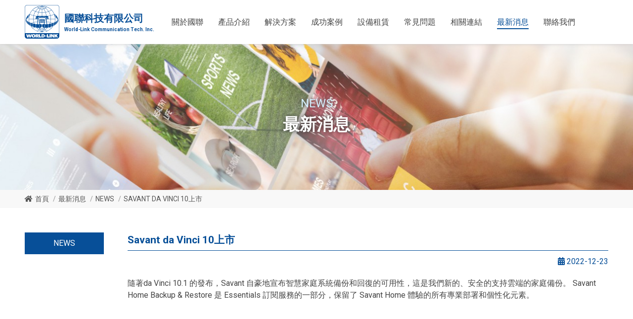

--- FILE ---
content_type: text/html; charset=UTF-8
request_url: https://worldlk.choice-network.com/news/NEWS/Savant_da_Vinci_10
body_size: 13742
content:
<!DOCTYPE html PUBLIC "-//W3C//DTD XHTML 1.0 Transitional//EN" "http://www.w3.org/TR/xhtml1/DTD/xhtml1-transitional.dtd">
<html xmlns="http://www.w3.org/1999/xhtml">

<head>
    <meta http-equiv="Content-Type" content="text/html; charset=utf-8" />
    <meta http-equiv="Content-Language" content="zh-tw" />
    <meta charset="utf-8">
    <title>國聯科技有限公司-智慧居家、通訊專業 - 最新消息 </title>
    <meta name="description" content="國聯科技有限公司，創立於1987年，主要提供交換機系統規劃、施工、維護等服務項目。主要銷售產品包括美、日知名品牌之IP全數位交換機及周邊應用設備，從複合式交換機、Call Center、IP PBX、UC通訊整合、通訊網路及智慧居家、智能會議室等各式智能應用建置規劃，是美國智慧居家領導品牌Savant Home System台灣總代理。">

    <meta name="keyword" content="call center、cti、ip pbx、pbx、voip、交換機、系統整合、客服系統、通信工程、通訊、通訊工程、電話、電話主機、電話系統、電話總機、電話總機系統、電話機、數位電話、辦公設備、總機、總機系統、總機電話、自動總機、租賃、國聯、dialogic、ocs、gateway、uc、視訊、環控、自動控制、savant、智慧家庭、智能控制、智慧居家、smart home">
   
    <meta name="author" content="喬義司網頁設計公司">
    <meta property="og:type" content="website">
    <meta property="og:title" content="國聯科技有限公司-智慧居家、通訊專業 - 最新消息">
    <meta property="og:url" content="https://worldlk.choice-network.com/news/NEWS/Savant_da_Vinci_10">
    <meta property="og:image" content="https://worldlk.choice-network.com/storage/upload/seo/image/2020-07-28/DZHuPPvVmA9ljdf4f2GZMZ5RIxv0KkfIG4oX4Wa7.png">
    <meta property="og:image:alt" content="國聯科技有限公司-智慧居家、通訊專業 - 全能型之專業弱電廠商">
    <meta property="og:site_name" content="國聯科技有限公司-智慧居家、通訊專業">
    <meta property="og:description" content="國聯科技有限公司，創立於1987年，主要提供交換機系統規劃、施工、維護等服務項目。主要銷售產品包括美、日知名品牌之IP全數位交換機及周邊應用設備，從複合式交換機、Call Center、IP PBX、UC通訊整合、通訊網路及智慧居家、智能會議室等各式智能應用建置規劃，是美國智慧居家領導品牌Savant Home System台灣總代理。">

    <!-- 結構化資料	-->
    <script type="application/ld+json">
    {
      "@context":"http://schema.org",
      "@type":"ProfessionalService",
      "@id":"/",
      "name": "國聯科技有限公司",
      "image":"/resources/_img/layout/logo.svg",
      "address":{
        "@type":"PostalAddress",
        "streetAddress":"林森北路380號6樓607室",
        "addressLocality":"中山區",
        "addressRegion":"台北市",
        "postalCode":"104",
        "addressCountry":"TW"
       },
       "url": "/",
        "logo": "/resources/_img/layout/logo.svg",
        "description": "國聯科技有限公司(World Link)，創立於1987年，主要提供交換機系統規劃、施工、維護等服務項目。主要銷售產品包括美、日知名品牌之IP全數位交換機及周邊應用設備(信箱、計費、錄音…等)，現今更致力於成為一全能型之專業弱電廠商。",
       "email": "service@worldlk.com",
       "faxNumber": "0225678822",
        "telephone":  "0225366476"
      }
    
    </script>

    <!--Viewport-->
<meta name="viewport" content="width=device-width, initial-scale=1.0, user-scalable=no, minimum-scale=1.0, maximum-scale=1.0">
<meta name="_token" content="GImz5bnMc4NgAk1fZn3GOCFff0aCuKdFNQMsu1ou" />
<!--CSS-->
<link rel="stylesheet" href="/resources/css/reset.css">
<link rel="stylesheet" href="/resources/css/animate.css"/>
<link rel="stylesheet" href="/resources/js/swiper/css/swiper.min.css">
<link rel="stylesheet" href="/resources/css/metisMenu.css"/>
<link rel="stylesheet" href="/resources/css/font-awesome.min.css">
<link rel="stylesheet" href="/resources/js/animsition-master/animsition.css">
<link rel="stylesheet" href="/resources/css/fontawesome/all.min.css">
<link rel="stylesheet" href="/resources/css/jquery.selectBoxIt.css" />
<link rel="stylesheet" href="/resources/js/jquery-ui/ui-lightness/jquery-ui-1.10.4.custom.css">
<link rel="stylesheet" href="/resources/css/style.css"/>
<link rel="stylesheet" href="/resources/css/jquery.fancybox.min.css">
<!--Jq-->
<script src="/resources/js/jquery.js"></script>
<script src="/resources/js/animsition-master/animsition.min.js"></script>
<script src="/resources/js/swiper/js/swiper.min.js"></script>
<script src="/resources/js/metisMenu.js"></script>
<script src="/resources/js/jquery.activeNavigation.js"></script>
<script src="/resources/js/jquery.fancybox.min.js"></script>
<script src="/resources/js/jquery.scrollTo.min.js"></script>
<script src="/resources/js/scrollit.js"></script>
<script src="/resources/js/waypoint/jquery.waypoints.min.js"></script>
<script src="/resources/js/script.js"></script>
<script src="http://ajax.googleapis.com/ajax/libs/jqueryui/1.9.2/jquery-ui.min.js"></script>
<script src="/resources/js/selectBoxIt/jquery.selectBoxIt.min.js"></script>

<link rel="shortcut icon" href="/resources/_img/favicon.ico" type="image/x-icon" />
<link rel="Bookmark" href="/resources/_img/favicon.ico" type="image/x-icon" />

<!-- <script src="/resources/js/jquery.js"></script> -->

<script type="text/javascript" src="/resources/js/devtool.js"></script>
<script type="text/javascript">
	var base_path = '/';

	$(function() {
		$('body').append("\u003Cstyle type=\u0022text\/css\u0022\u003E\r\n\t#alert_area {\r\n\t\twidth: 100vw;\r\n\t\theight: 100vh;\r\n\t\tbackground: rgba(0, 0, 0, 0.5);\r\n\t\tposition: fixed;\r\n\t\tleft: 0;\r\n\t\ttop: 0;\r\n\t\tz-index: 9999999;\r\n\t\tdisplay: none;\r\n\t}\r\n\t#alert_area.active {\r\n\t\tdisplay: block;\r\n\t}\r\n\t#alert_area #text-area {\r\n\t\tpadding: 20px;\r\n\t\ttext-align: center;\r\n\t\tborder: 3px #EEEEEE solid;\r\n\t\tborder-radius: 10px;\r\n\t\tbackground: #FFFFFF;\r\n\t\twidth: 95%;\r\n\t\theight: auto;\r\n\t\tmax-width: 600px;\r\n\t\tmargin: 0 auto;\r\n\t\tposition: relative;\r\n\t\ttop: 50%;\r\n\t\t-webkit-transform: translateY(-50%);\r\n\t\t-ms-transform: translateY(-50%);\r\n\t\ttransform: translateY(-50%);\r\n\t}\r\n\t#alert_area #text-area .content {\r\n\t\tdisplay: block;\r\n\t\tmargin: 20px auto;\r\n\t\tfont-size: 1rem;\r\n\t\tline-height: 1.75;\r\n\t\tmax-height: 280px;\r\n\t\toverflow: auto;\r\n\t\tfont-style: normal;\r\n\t}\r\n\t#alert_area #text-area .close {\r\n\t\tposition: absolute;\r\n\t\twidth: 45px;\r\n\t\theight: 45px;\r\n\t\tfont-size: 35px;\r\n\t\tline-height: 45px;\r\n\t\tcursor: pointer;\r\n\t\tcolor: red;\r\n\t\tright: 0;\r\n\t\ttop: 0;\r\n\t}\r\n\u003C\/style\u003E\r\n\u003Cdiv id=\u0022alert_area\u0022\u003E\r\n\t\u003Cdiv id=\u0022text-area\u0022\u003E\r\n\t\t\u003Cdiv class=\u0022close\u0022 onclick=\u0022$(\u0027#alert_area\u0027).removeClass(\u0027active\u0027);\u0022\u003E\r\n\t\t\t\u003Ci class=\u0022fa fa-times-circle\u0022 aria-hidden=\u0022true\u0022\u003E\u003C\/i\u003E\r\n\t\t\u003C\/div\u003E\r\n\t\t\u003Ci class=\u0022content\u0022\u003E\u003C\/i\u003E\r\n\t\u003C\/div\u003E\r\n\u003C\/div\u003E\n");

		
			});

	// 修正fancybox造成的上一頁問題
	$.fancybox.defaults.hash = false;
</script>

    




</head>

<body class="bg animsition">
<div class="template">
<!--header-->
<header>
	<div class="container">
		<div class="flex">
			<div id="logo">
				<a href="/">
					<img src="/resources/_img/layout/logo.svg" alt="">
					<div class="name">國聯科技有限公司<br><small>World-Link Communication Tech. Inc.</small></div>
				</a>
			</div>
			<div id="main-nav">
				<ul class="menu">
					<li class="nav-item dropdown">
						<a href="/about">
							<span>關於國聯</span>
						</a>
						<div class="mobile-click">
							<i class="far fa-plus"></i>
							<i class="far fa-minus"></i>
						</div>
						<ul class="sub-menu dropdown">
														<li><a href="/about/公司簡介"><span>公司簡介</span></a></li>
														<li><a href="/about/公司沿革與經營理念"><span>公司沿革與經營理念</span></a></li>
														<li><a href="/about/我們的優勢"><span>我們的優勢</span></a></li>
														
						</ul>
					</li>
					<li class="nav-item dropdown">
						<a href="/product">
							<span>產品介紹</span>
						</a>
						<div class="mobile-click">
							<i class="far fa-plus"></i>
							<i class="far fa-minus"></i>
						</div>
						<ul class="sub-menu dropdown">
														<li><a href="/product/PBX"><span>IP電話交換機</span></a></li>
														<li><a href="/product/Savant智慧家庭自動化"><span>智慧家庭</span></a></li>
														<li><a href="/product/網路設備"><span>網路設備</span></a></li>
														<li><a href="/product/環控及飯店房控"><span>飯店房控</span></a></li>
														<li><a href="/product/視訊會議設備"><span>視訊會議設備</span></a></li>
														<li><a href="/product/會議電話"><span>會議電話設備</span></a></li>
														<li><a href="/product/門禁設備a"><span>門禁設備</span></a></li>
														<li><a href="/product/監視設備"><span>監控系統</span></a></li>
													</ul>
					</li>
					<li class="nav-item">
						<a href="/solution">
							<span>解決方案</span>
						</a>
					</li>
					<li class="nav-item">
						<a href="/case">
							<span>成功案例</span>
						</a>
					</li>
					<li class="nav-item">
						<a href="/equipment">
							<span>設備租賃</span>
						</a>
					</li>
					<li class="nav-item">
						<a href="/faq">
							<span>常見問題</span>
						</a>
					</li>
					<li class="nav-item">
						<a href="/link">
							<span>相關連結</span>
						</a>
					</li>
					<li class="nav-item">
						<a href="/news">
							<span>最新消息</span>
						</a>
					</li>
					<li class="nav-item">
						<a href="/contact">
							<span>聯絡我們</span>
						</a>
					</li>
				</ul>
			</div>
		</div>
		<div id="burger">
			<span></span>
			<span></span>
			<span></span>
		</div>
	</div>
</header>

<!-- End header -->
<main id="news">


<!--banner-->
<div id="inner-banner">
    <div class="bg-img" style="background-image: url(/storage/upload/abanner/image/2020-07-16/GxF8gNlgPC1OGHD6A9OMC9m7qtyWNLSQ6fdt6TtP.jpeg)">
        <!-- 1920x300 -->
        <h2 class="main-title">
            <span>news</span>
            <p>最新消息</p>
        </h2>
    </div>
</div>
<!--End banner-->

<!--breadcrumb-->
<div class="breadcrumb-container clearfix">
    <div class="container">
        <ol class="breadcrumb">
            <li><i class="fas fa-home"></i><a href="/">首頁</a></li>
            <li><a href="/news">最新消息</a></li>
            <li><a href="/news/NEWS">NEWS</a></li>
            <li>Savant da Vinci 10上市</li>
        </ol>
    </div>
</div>
<!---->

<article>
    <section>
        <div class="container">
            <div class="aside-style">
                <aside>
                    <div class="border">
                        <div class="mobile-title">請選擇</div>
                        <ul class="aside-menu">
                                                         <li  class="active" ><button class="btn1"><a href="/news/NEWS">NEWS</a></button></li>
                                                    </ul>
                    </div>
                </aside>

                <div class="right-block">
                    <div class="content">
                        <div class="n-name">Savant da Vinci 10上市</div>
                        <div class="n-date"><i class="fas fa-calendar-alt"></i> 2022-12-23</div>
                        <div class="editor">
                             <p>隨著da Vinci 10.1 的發布，Savant 自豪地宣布智慧家庭系統備份和回復的可用性，這是我們新的、安全的支持雲端的家庭備份。 Savant Home Backup & Restore 是 Essentials 訂閱服務的一部分，保留了 Savant Home 體驗的所有專業部署和個性化元素。</p>
<p><iframe src="//www.youtube.com/embed/YSKSjgIiw5s?t=15" width="560" height="314" allowfullscreen="allowfullscreen"></iframe></p>
                        </div>
                    </div>
                                        <button class="btn1 center"><a href="javascript:history.back()">回前頁</a></button>
                </div>
            </div>
        </div>
    </section>
</article>


</main>

<!-- footer -->
<footer>
	<div class="container">
		<div class="f-info">
			<div id="f-logo">
				<a href="/">
					<img src="/resources/_img/layout/logo.svg" alt="">
					<div class="name">國聯科技有限公司<br><small>World-Link Communication Tech. Inc.</small></div>
				</a>
			</div>
			<span><i class="fas fa-phone-square"></i> <a href="tel:02-25678822">02-25678822</a></span>
			<span><i class="fas fa-fax"></i> 02-25366476</span>
			<span><i class="fas fa-envelope"></i> <a href="mailto:service@worldlk.com">service@worldlk.com</a></span>
			<span><i class="fas fa-map-marker-alt"></i> 104台北市中山區林森北路380號6樓607室</span>
		</div>
	</div>
	<div class="copyright">
		Copyright © 2020 國聯科技有限公司. All Rights Reserved. <span class="author">Web Design by <a target="_blank" href="https://www.choice-design.com.tw/">Choice</a></span>
	</div>
</footer>
<!-- End footer -->

</div>
</body>

</html>


--- FILE ---
content_type: text/css
request_url: https://worldlk.choice-network.com/resources/css/style.css
body_size: 52180
content:
@charset "UTF-8";
@import url("https://fonts.googleapis.com/css?family=Roboto:300,300i,400,400i,700,700i");
html,
body {
  width: 100%;
  min-height: 100%;
  height: auto;
  padding: 0px;
  margin: 0px;
  text-align: left;
  overflow: visible;
  font-size: 16px;
  color: #444444;
  background-color: #ffffff;
  line-height: 1.5;
  word-break: break-word;
  font-family: 'Roboto', 'Microsoft JhengHei' , '微軟正黑體' , sans-serif;
  -webkit-tap-highlight-color: rgba(0, 0, 0, 0); }
  html *,
  body * {
    outline: none; }
  html .template,
  body .template {
    scroll-behavior: smooth; }

textarea, button {
  font-family: 'Roboto', 'Microsoft JhengHei' , '微軟正黑體' , sans-serif; }

body {
  overflow-x: hidden; }

.pace {
  -webkit-pointer-events: none;
  pointer-events: none;
  -webkit-user-select: none;
  -moz-user-select: none;
  -ms-user-select: none;
  user-select: none; }
  .pace:after {
    position: fixed;
    width: 100%;
    height: 100%;
    background-color: rgba(7, 79, 152, 0.8);
    z-index: 99999;
    display: block; }

.pace-inactive {
  display: none; }

.pace .pace-progress {
  background: #074F98;
  position: fixed;
  z-index: 200000;
  top: 0;
  right: 100%;
  width: 100%;
  height: 3px; }

/*共用屬性*/
*,
*:after,
*:before {
  -webkit-box-sizing: border-box;
  -moz-box-sizing: border-box;
  box-sizing: border-box; }

* {
  -webkit-overflow-scrolling: touch; }

a {
  text-decoration: none;
  color: inherit; }

a:active, a:hover {
  outline: none; }

img {
  max-width: 100%;
  width: auto;
  height: auto; }

input[type="text"] {
  -webkit-appearance: none;
  outline: 0; }

/*-----泛用表格-----*/
dl {
  padding: 5px 0;
  font-size: 0; }
  dl dt, dl dd {
    display: inline-block;
    vertical-align: middle;
    font-size: 1rem; }

/*定義區塊*/
.container {
  margin: auto;
  position: relative;
  z-index: 100;
  width: 1200px;
  max-width: 100%;
  padding-left: 10px;
  padding-right: 10px; }

.wrap {
  padding: 20px 0; }

.row {
  margin-left: -10px;
  margin-right: -10px; }

.col-1, .col-2, .col-3, .col-4, .col-5, .col-6,
.col-7, .col-8, .col-9, .col-10, .col-11, .col-12 {
  position: relative;
  min-height: 1px;
  float: left;
  padding-left: 10px;
  padding-right: 10px; }

.col-12 {
  width: 100%; }

.col-11 {
  width: 91.66666667%; }

.col-10 {
  width: 83.33333333%; }

.col-9 {
  width: 75%; }

.col-8 {
  width: 66.66666667%; }

.col-7 {
  width: 58.33333333%; }

.col-6 {
  width: 50%; }

.col-5 {
  width: 41.66666667%; }

.col-4 {
  width: 33.33333333%; }

.col-3 {
  width: 25%; }

.col-2 {
  width: 16.66666667%; }

.col-1 {
  width: 8.33333333%; }

.pic {
  position: relative;
  font-size: 0;
  width: 100%;
  height: 0;
  display: block;
  padding-bottom: 100%; }
  .pic > span {
    width: 100%;
    height: 100%;
    position: absolute;
    text-align: center;
    top: 0;
    left: 0; }
    .pic > span:before {
      content: ' ';
      display: inline-block;
      height: 100%;
      width: 0;
      vertical-align: middle; }
    .pic > span > img, .pic > span > iframe {
      max-width: 100%;
      max-height: 100%;
      width: auto;
      height: auto;
      display: inline-block;
      vertical-align: middle; }
    .pic > span > iframe {
      width: 100%;
      height: 100%; }

/*-----RWD地圖&Youtube影片-----*/
.map, .video, .iframe {
  position: relative;
  width: 100%;
  height: 0; }
  .map iframe, .video iframe, .iframe iframe {
    position: absolute;
    top: 0;
    left: 0;
    width: 100%;
    height: 100%; }

.cf:after,
.row:after,
dl:after {
  display: block;
  height: 0;
  clear: both;
  content: "";
  visibility: hidden; }

.bg-img {
  background-size: cover;
  display: block;
  width: 100%;
  height: 0;
  background-position: 50% 50%; }

main {
  background-color: #fff;
  position: relative;
  z-index: 5000;
  display: block; }

article {
  position: relative; }

section {
  padding-top: 50px;
  padding-bottom: 50px; }

.red {
  color: #f00; }

.aside-style {
  width: 100%;
  display: -webkit-box;
  display: -ms-flexbox;
  display: flex;
  -webkit-box-pack: start;
  -ms-flex-pack: start;
  justify-content: flex-start; }
  .aside-style aside {
    width: 160px; }
    .aside-style aside .mobile-title {
      display: none; }
    .aside-style aside .aside-menu > li:first-child .btn1 {
      margin-top: 0; }
    .aside-style aside .aside-menu > li.active .btn1 {
      background-color: #074F98;
      color: #fff;
      border-color: #074F98; }
  .aside-style .right-block {
    width: calc(100% - 160px);
    padding-left: 3rem; }

#inner-banner .bg-img {
  width: 100%;
  height: 300px;
  display: -webkit-box;
  display: -ms-flexbox;
  display: flex;
  -webkit-box-align: center;
  -ms-flex-align: center;
  align-items: center;
  text-align: center; }
  #inner-banner .bg-img .main-title {
    text-align: center;
    margin: 1rem 0;
    width: 100%; }

.content {
  max-width: 1020px;
  margin: auto; }

.txt-left {
  text-align: left !important; }

.txt-center {
  text-align: center; }

.txt-right {
  text-align: right; }

.inline-block {
  display: inline-block; }

.align-m {
  display: inline-block;
  vertical-align: middle; }

.flex {
  display: -webkit-box;
  display: -ms-flexbox;
  display: flex; }

.tab-list {
  display: -webkit-box;
  display: -ms-flexbox;
  display: flex;
  -webkit-box-pack: center;
  -ms-flex-pack: center;
  justify-content: center;
  margin-bottom: 80px; }
  .tab-list li a {
    font-size: 1.1rem;
    font-weight: bold;
    display: block;
    padding: 1rem 30px;
    border-bottom: 2px solid #D7E0E5;
    line-height: 1; }
  .tab-list li.active a, .tab-list li:hover a {
    border-bottom: 2px solid #074F98;
    color: #074F98; }

.list1 > li {
  display: -webkit-inline-box;
  display: -ms-inline-flexbox;
  display: inline-flex;
  -ms-flex-wrap: wrap;
  flex-wrap: wrap;
  width: 100%;
  margin-bottom: 15px;
  color: #074F98; }
  .list1 > li .list-title {
    font-size: 1.3rem;
    width: 150px; }
  .list1 > li .list-info {
    font-size: 1.2rem;
    width: calc(100% - 150px); }

.img-list > li {
  margin: 50px 0; }
  .img-list > li .title {
    margin-bottom: 20px; }
    .img-list > li .title span {
      font-size: 1.3rem;
      color: #074F98; }
    .img-list > li .title p {
      font-size: 1.3rem; }
    .img-list > li .title:after {
      content: '';
      display: block;
      width: 10rem;
      height: 3px;
      background-color: #074F98; }

.mc1 {
  color: #074F98; }

.mc2 {
  color: #D5F0FF; }

.txt-big {
  font-size: 1.2rem;
  line-height: 2; }

.txt-big2 {
  font-size: 2.6rem;
  line-height: 1.2;
  font-weight: bold; }

.txt {
  font-size: 1rem;
  line-height: 2; }

.txt-line {
  position: relative; }
  .txt-line:after {
    content: '';
    display: block;
    width: 100px;
    height: 5px;
    background-color: #074F98;
    margin: 30px auto; }

.c-white {
  color: #fff; }

.under-line {
  text-decoration: underline; }

.main-title {
  text-align: center;
  margin: 1rem 0 2rem;
  font-size: 2.1rem;
  text-shadow: 0 0 8px #333;
  text-transform: uppercase; }
  .main-title span {
    font-size: .95rem;
    color: #D5F0FF;
    font-size: .7em; }
  .main-title p {
    font-size: 1em;
    font-weight: bold;
    color: #fff; }

.main-title2 {
  text-align: center;
  font-size: 1.8rem;
  font-weight: bold;
  margin-bottom: 25px;
  color: #000; }

.button-row {
  display: -webkit-inline-box;
  display: -ms-inline-flexbox;
  display: inline-flex;
  -webkit-box-pack: start;
  -ms-flex-pack: start;
  justify-content: flex-start; }

.index-btn {
  display: block;
  width: 150px;
  height: 50px;
  line-height: 50px;
  padding: 0;
  margin: 0;
  background: none;
  border: none;
  font-size: 1.3rem;
  color: #fff;
  border-left: 2px solid #FF8800;
  border-right: 2px solid #fff;
  position: relative;
  margin-top: 2rem; }
  .index-btn:before, .index-btn:after {
    content: '';
    display: block;
    width: 100%;
    height: 2px;
    background-image: -webkit-gradient(linear, left top, right top, from(#FF8800), color-stop(#FFED47), to(#fff));
    background-image: -webkit-linear-gradient(left, #FF8800, #FFED47, #fff);
    background-image: -o-linear-gradient(left, #FF8800, #FFED47, #fff);
    background-image: linear-gradient(to right, #FF8800, #FFED47, #fff);
    position: absolute; }
  .index-btn:before {
    top: 0;
    left: 0; }
  .index-btn:after {
    left: 0;
    bottom: 0; }
  .index-btn a {
    display: block; }
  .index-btn:hover {
    color: #074F98; }

.btn1 {
  display: block;
  min-width: 160px;
  max-width: 160px;
  background: none;
  color: #666;
  padding: 10px;
  font-size: 1rem;
  border: 1px solid #666;
  outline: none;
  margin-top: 12px;
  margin-bottom: 12px;
  cursor: pointer; }
  .btn1:hover, .btn1.active {
    background-color: #074F98;
    color: #fff;
    border-color: #074F98; }
  .btn1.center {
    margin-left: auto;
    margin-right: auto; }
  .btn1 > * {
    display: block;
    line-height: 1.4; }

.more {
  padding: 0;
  margin: 0;
  border: none;
  display: block;
  width: 100px;
  height: 30px;
  line-height: 30px;
  font-size: 9px;
  color: #074F98;
  border: 1px solid #074F98;
  background: none;
  margin: auto;
  margin-bottom: 10px; }
  .more a {
    display: block; }
  .more:hover {
    color: #fff;
    border-color: #fff; }

.pb0 {
  padding-bottom: 0; }

.ma {
  margin-left: auto;
  margin-right: auto; }

.form {
  width: 100%; }
  .form li {
    width: 100%;
    display: -webkit-box;
    display: -ms-flexbox;
    display: flex; }
    .form li .input {
      width: calc(100% - 20px);
      position: relative;
      font-size: 1.3rem;
      line-height: 35px;
      height: 35px;
      display: block;
      border-bottom: 2px solid #074F98;
      padding: 0px 5px;
      margin: 15px 10px; }
      .form li .input input[type="text"],
      .form li .input input[type="password"] {
        position: absolute;
        width: 100%;
        height: 100%;
        border: none;
        padding: 0;
        margin: 0;
        left: 0;
        top: 0;
        display: block;
        font-size: 1.3rem;
        z-index: 50; }
        .form li .input input[type="text"]:focus + .txt, .form li .input input[type="text"]:active + .txt,
        .form li .input input[type="password"]:focus + .txt,
        .form li .input input[type="password"]:active + .txt {
          -webkit-transform: scale(0.8) translateY(-100%);
          -ms-transform: scale(0.8) translateY(-100%);
          transform: scale(0.8) translateY(-100%);
          -webkit-transition: all .3s linear;
          -o-transition: all .3s linear;
          transition: all .3s linear;
          color: #074F98; }
      .form li .input .txt {
        position: relative;
        z-index: 100;
        display: inline-block;
        -webkit-transform-origin: left top;
        -ms-transform-origin: left top;
        transform-origin: left top;
        -webkit-transition: all .3s linear;
        -o-transition: all .3s linear;
        transition: all .3s linear;
        font-size: 1.3rem;
        line-height: 35px; }
        .form li .input .txt.active {
          -webkit-transform: scale(0.8) translateY(-100%);
          -ms-transform: scale(0.8) translateY(-100%);
          transform: scale(0.8) translateY(-100%);
          -webkit-transition: all .3s linear;
          -o-transition: all .3s linear;
          transition: all .3s linear;
          color: #074F98; }
    .form li .radio-row {
      width: calc(100% - 20px);
      position: relative;
      font-size: 1.3rem;
      line-height: 35px;
      height: 35px;
      display: block;
      border-bottom: 1px solid #074F98;
      padding: 5px 5px;
      margin: 30px 10px;
      display: -webkit-inline-box;
      display: -ms-inline-flexbox;
      display: inline-flex;
      -webkit-box-align: center;
      -ms-flex-align: center;
      align-items: center;
      -webkit-box-pack: start;
      -ms-flex-pack: start;
      justify-content: flex-start; }
      .form li .radio-row .radio {
        display: -webkit-box;
        display: -ms-flexbox;
        display: flex;
        -webkit-box-pack: start;
        -ms-flex-pack: start;
        justify-content: flex-start;
        -webkit-box-align: center;
        -ms-flex-align: center;
        align-items: center;
        margin-right: 1rem;
        cursor: pointer; }
        .form li .radio-row .radio input[type="radio"] {
          display: none; }
          .form li .radio-row .radio input[type="radio"]:checked + .circle:after {
            -webkit-transform: scale(1);
            -ms-transform: scale(1);
            transform: scale(1);
            -webkit-transition: all .3s linear;
            -o-transition: all .3s linear;
            transition: all .3s linear; }
        .form li .radio-row .radio .circle {
          width: 15px;
          height: 15px;
          display: block;
          border-radius: 50%;
          border: 1px solid #074F98;
          position: relative; }
          .form li .radio-row .radio .circle:after {
            content: '';
            width: 7px;
            height: 7px;
            background-color: #074F98;
            border-radius: 50%;
            position: absolute;
            left: 0;
            right: 0;
            top: 0;
            bottom: 0;
            margin: auto;
            -webkit-transform: scale(0);
            -ms-transform: scale(0);
            transform: scale(0);
            -webkit-transition: all .3s linear;
            -o-transition: all .3s linear;
            transition: all .3s linear; }
        .form li .radio-row .radio .txt {
          position: relative;
          z-index: 100;
          display: inline-block;
          -webkit-transform-origin: left top;
          -ms-transform-origin: left top;
          transform-origin: left top;
          -webkit-transition: all .3s linear;
          -o-transition: all .3s linear;
          transition: all .3s linear;
          font-size: 1.3rem;
          line-height: 35px;
          margin-left: 5px; }
    .form li.captcha {
      display: -webkit-box;
      display: -ms-flexbox;
      display: flex;
      -webkit-box-pack: center;
      -ms-flex-pack: center;
      justify-content: center;
      -webkit-box-align: stretch;
      -ms-flex-align: stretch;
      align-items: stretch;
      margin-top: 20px;
      margin-bottom: 20px; }
      .form li.captcha .img-row {
        cursor: pointer; }
      .form li.captcha .input-row input {
        border: 2px solid #074F98;
        font-size: 1rem;
        height: 100%;
        padding-left: 1rem; }
  .form .textarea {
    display: block;
    width: calc(100% - 20px);
    height: 160px;
    position: relative;
    border: 2px solid #074F98;
    margin: auto;
    margin-top: 1rem; }
    .form .textarea textarea {
      position: absolute;
      width: 100%;
      height: 100%;
      top: 0;
      left: 0;
      border: none;
      font-size: 1.3rem;
      padding: 5px; }
  .form .checkbox {
    display: block;
    display: -webkit-box;
    display: -ms-flexbox;
    display: flex;
    -webkit-box-pack: center;
    -ms-flex-pack: center;
    justify-content: center;
    -webkit-box-align: center;
    -ms-flex-align: center;
    align-items: center;
    cursor: pointer; }
    .form .checkbox input[type="checkbox"] {
      display: none; }
      .form .checkbox input[type="checkbox"]:checked + .square:after {
        display: block; }
    .form .checkbox .square {
      width: 15px;
      height: 15px;
      border: 1px solid #074F98;
      margin-right: 5px; }
      .form .checkbox .square:after {
        content: '\f00c';
        font-family: 'Font Awesome 5 Pro';
        font-weight: normal;
        display: block;
        font-size: 1.3rem;
        color: #074F98;
        line-height: 15px;
        display: none; }
    .form .checkbox .txt {
      line-height: 35px;
      font-size: 1.3rem;
      color: #074F98; }
  .form .row2 {
    display: -webkit-box;
    display: -ms-flexbox;
    display: flex; }
    .form .row2 .input {
      width: calc(50% - 20px); }
  .form .button-row {
    text-align: center;
    width: 100%;
    display: block;
    margin-top: 50px; }
    .form .button-row .btn2 {
      margin: 1rem auto; }

.select {
  width: 160px;
  height: 50px;
  line-height: 50px;
  border: 2px solid #074F98;
  color: #074F98;
  position: relative;
  cursor: pointer; }
  .select.right {
    margin-left: auto; }
  .select:after {
    content: '\f0d7';
    font-family: 'Font Awesome 5 Pro';
    font-weight: bold;
    font-size: 1.5rem;
    color: #074F98;
    position: absolute;
    right: 1rem;
    top: 0;
    line-height: 50px;
    z-index: 50; }
  .select select {
    position: absolute;
    width: 100%;
    height: 100%;
    padding: 0;
    margin: 0;
    border-radius: 0;
    border: none;
    -webkit-appearance: none;
    -moz-appearance: none;
    appearance: none;
    font-size: 1rem;
    color: #074F98;
    padding-left: 1rem;
    background: none;
    z-index: 100;
    cursor: pointer; }

.breadcrumb-container {
  background-color: #f8f8f8;
  border-bottom: 1px solid #f4f4f4; }
  .breadcrumb-container .breadcrumb {
    font-size: 14px;
    padding-left: 0;
    padding: 8px 0 6px;
    text-transform: uppercase; }
    .breadcrumb-container .breadcrumb i, .breadcrumb-container .breadcrumb svg {
      padding-right: 5px; }
    .breadcrumb-container .breadcrumb > li {
      display: inline-block;
      color: #555; }
      .breadcrumb-container .breadcrumb > li + li:before {
        padding: 0 5px;
        color: #999;
        content: "/"; }
    .breadcrumb-container .breadcrumb a {
      color: #555; }
      .breadcrumb-container .breadcrumb a:hover {
        color: #074F98; }

.pages {
  display: -webkit-inline-box;
  display: -ms-inline-flexbox;
  display: inline-flex;
  -ms-flex-wrap: wrap;
  flex-wrap: wrap;
  -webkit-box-align: center;
  -ms-flex-align: center;
  align-items: center;
  -webkit-box-pack: center;
  -ms-flex-pack: center;
  justify-content: center;
  width: 100%;
  margin-top: 30px; }
  .pages .page {
    display: block;
    width: 30px;
    height: 30px;
    color: #333;
    text-align: center;
    line-height: 30px;
    margin: 0 3px;
    border-radius: 100%; }
    .pages .page.active, .pages .page:hover {
      background: #074F98;
      color: #fff; }

.swiper-pagination .swiper-pagination-bullet {
  width: 10px;
  height: 10px;
  background-color: #fff;
  opacity: 1;
  outline: none; }
  .swiper-pagination .swiper-pagination-bullet.swiper-pagination-bullet-active {
    background-color: #074F98; }

.swiper-button-prev,
.swiper-button-next {
  position: absolute;
  cursor: pointer;
  z-index: 1000;
  top: 50%;
  margin: 0;
  outline: none;
  background: none;
  text-align: center;
  -webkit-transform: translateY(-50%);
  -ms-transform: translateY(-50%);
  transform: translateY(-50%); }
  .swiper-button-prev:before,
  .swiper-button-next:before {
    font-family: 'Font Awesome 5 Pro';
    font-size: 3rem;
    font-weight: lighter;
    display: block;
    z-index: 500;
    color: #074F98; }

.swiper-button-prev {
  left: 10px; }
  .swiper-button-prev:before {
    content: "\f104"; }

.swiper-button-next {
  right: 10px; }
  .swiper-button-next:before {
    content: '\f105'; }

.slider-big .pic {
  padding-bottom: 100%; }

.slider-small .bg-img {
  width: 100%;
  padding-bottom: 100%;
  opacity: .8; }

.slider-small .swiper-slide-thumb-active .bg-img {
  opacity: 1; }

.editor ol {
  list-style: decimal;
  padding-left: 20px; }

.editor ul {
  list-style: inherit;
  padding-left: 20px; }

.embed-responsive {
  margin-left: auto;
  margin-right: auto; }

.dl-section {
  margin: 40px 0; }
  .dl-section .title {
    font-size: 1.2rem;
    font-weight: bold;
    margin-bottom: 20px; }
    .dl-section .title:after {
      content: '';
      height: 2px;
      width: 3rem;
      display: block;
      background-color: #074F98; }

.template {
  position: relative; }

header {
  z-index: 8000;
  position: fixed;
  top: 0;
  left: 0;
  width: 100%; }
  header:before {
    content: '';
    display: block;
    position: absolute;
    width: 100%;
    height: 100%;
    left: 0;
    top: 0;
    background: #fff;
    -webkit-box-shadow: 0px 0px 6px #ccc;
    box-shadow: 0px 0px 6px #ccc; }
  header.active:before {
    background: rgba(255, 255, 255, 0.95); }
  header .flex {
    -webkit-box-align: center;
    -ms-flex-align: center;
    align-items: center;
    width: 100%; }
  header #logo {
    display: block;
    min-width: 270px; }
    header #logo a {
      display: -webkit-box;
      display: -ms-flexbox;
      display: flex;
      -webkit-box-align: center;
      -ms-flex-align: center;
      align-items: center;
      padding-top: 10px;
      padding-bottom: 10px;
      margin-right: 20px; }
      header #logo a .name {
        font-size: 20px;
        font-weight: bold;
        color: #074F98;
        margin-left: 10px; }
        header #logo a .name small {
          font-size: 10px; }
  header #main-nav {
    display: -webkit-inline-box;
    display: -ms-inline-flexbox;
    display: inline-flex;
    -ms-flex-wrap: wrap;
    flex-wrap: wrap;
    -webkit-box-align: center;
    -ms-flex-align: center;
    align-items: center; }
    header #main-nav .menu {
      display: -webkit-inline-box;
      display: -ms-inline-flexbox;
      display: inline-flex;
      -ms-flex-wrap: wrap;
      flex-wrap: wrap;
      -webkit-box-align: center;
      -ms-flex-align: center;
      align-items: center;
      position: relative; }
      header #main-nav .menu .nav-item {
        text-align: center;
        position: static; }
        header #main-nav .menu .nav-item:hover > a, header #main-nav .menu .nav-item.active > a {
          color: #074F98;
          -webkit-transition: all .3s ease;
          -o-transition: all .3s ease;
          transition: all .3s ease; }
          header #main-nav .menu .nav-item:hover > a span:after, header #main-nav .menu .nav-item.active > a span:after {
            opacity: 1;
            -webkit-transition: all .3s ease;
            -o-transition: all .3s ease;
            transition: all .3s ease; }
        header #main-nav .menu .nav-item > a {
          font-size: 1rem;
          display: block;
          position: relative;
          padding: 30px 15px;
          -webkit-transition: all .3s ease;
          -o-transition: all .3s ease;
          transition: all .3s ease; }
          header #main-nav .menu .nav-item > a span {
            display: block;
            position: relative; }
            header #main-nav .menu .nav-item > a span:after {
              content: '';
              display: block;
              position: absolute;
              width: 100%;
              height: 2px;
              background-color: #074F98;
              opacity: 0;
              -webkit-transition: all .3s ease;
              -o-transition: all .3s ease;
              transition: all .3s ease; }
        header #main-nav .menu .nav-item .sub-menu {
          position: absolute;
          opacity: 0;
          visibility: hidden;
          -webkit-transition: all .2s ease;
          -o-transition: all .2s ease;
          transition: all .2s ease;
          width: 100%;
          display: -webkit-box;
          display: -ms-flexbox;
          display: flex;
          -webkit-box-pack: start;
          -ms-flex-pack: start;
          justify-content: flex-start;
          float: left;
          left: 0; }
          header #main-nav .menu .nav-item .sub-menu:before {
            content: '';
            display: block;
            position: absolute;
            width: 100%;
            height: 100%;
            left: 0;
            top: 0;
            background-color: #D5F0FF;
            margin-left: -9999px;
            margin-right: -9999px;
            padding-left: 9999px;
            padding-right: 9999px;
            z-index: 0; }
          header #main-nav .menu .nav-item .sub-menu.show {
            opacity: 1;
            visibility: visible;
            -webkit-transition: all .2s ease;
            -o-transition: all .2s ease;
            transition: all .2s ease; }
          header #main-nav .menu .nav-item .sub-menu > li {
            position: relative;
            z-index: 100;
            width: 160px; }
            header #main-nav .menu .nav-item .sub-menu > li a {
              padding-top: 10px;
              padding-bottom: 10px; }
            header #main-nav .menu .nav-item .sub-menu > li:hover, header #main-nav .menu .nav-item .sub-menu > li.active {
              color: #074F98; }
            header #main-nav .menu .nav-item .sub-menu > li > a {
              display: block; }
        header #main-nav .menu .nav-item .mobile-click {
          display: none; }

footer {
  border-top: 3px #eee solid;
  text-align: center;
  background: #f8f8f8; }
  footer a:hover {
    color: #074F98; }
  footer .f-info {
    padding: 20px 0 15px;
    display: -webkit-box;
    display: -ms-flexbox;
    display: flex;
    -ms-flex-wrap: wrap;
    flex-wrap: wrap;
    -webkit-box-align: center;
    -ms-flex-align: center;
    align-items: center;
    -webkit-box-pack: center;
    -ms-flex-pack: center;
    justify-content: center; }
    footer .f-info #f-logo {
      display: block; }
      footer .f-info #f-logo a {
        display: -webkit-box;
        display: -ms-flexbox;
        display: flex;
        text-align: left;
        -webkit-box-align: center;
        -ms-flex-align: center;
        align-items: center;
        padding-top: 10px;
        padding-bottom: 10px;
        margin-right: 30px; }
        footer .f-info #f-logo a .name {
          font-size: 20px;
          font-weight: bold;
          color: #074F98;
          margin-left: 10px;
          min-width: 175px; }
          footer .f-info #f-logo a .name small {
            font-size: 10px; }
  footer span {
    display: inline-block;
    padding: 5px 10px; }
    footer span i {
      font-size: 1.1rem;
      color: #074F98;
      width: 25px;
      text-align: center; }
  footer .copyright {
    background: #074F98;
    padding: 12px 15px;
    font-size: 15px;
    color: #fff; }
    footer .copyright span {
      padding: 0; }
    footer .copyright a:hover {
      color: #ACBFC9; }

#banner {
  position: relative;
  overflow: hidden; }

.banner-slider {
  width: 100%;
  position: relative; }
  .banner-slider .swiper-slide {
    position: relative; }
    .banner-slider .swiper-slide a {
      position: relative;
      display: block;
      padding-bottom: 42%;
      background-size: cover;
      background-position: center center; }
  .banner-slider .banner-txt {
    position: absolute;
    top: 50%;
    left: 50%;
    width: 75%;
    -webkit-transform: translate(-50%, -50%);
    -ms-transform: translate(-50%, -50%);
    transform: translate(-50%, -50%);
    color: #fff;
    text-align: center;
    text-shadow: 2px 2px 5px #000;
    line-height: 1.5; }
    .banner-slider .banner-txt .txt1 {
      font-size: 3rem;
      opacity: 0;
      -webkit-transform: translateY(100%);
      -ms-transform: translateY(100%);
      transform: translateY(100%);
      -webkit-transition: all 1s ease;
      -o-transition: all 1s ease;
      transition: all 1s ease; }
    .banner-slider .banner-txt .txt2 {
      font-size: 1.8rem;
      opacity: 0;
      -webkit-transform: translateY(100%);
      -ms-transform: translateY(100%);
      transform: translateY(100%);
      -webkit-transition: all 1s ease;
      -o-transition: all 1s ease;
      transition: all 1s ease;
      margin-top: 5px; }
  .banner-slider .swiper-slide-active .banner-txt .txt1 {
    opacity: 1;
    -webkit-transform: translateY(0);
    -ms-transform: translateY(0);
    transform: translateY(0);
    -webkit-transition: all 1s ease;
    -o-transition: all 1s ease;
    transition: all 1s ease;
    -webkit-transition-delay: 1s;
    -o-transition-delay: 1s;
    transition-delay: 1s; }
  .banner-slider .swiper-slide-active .banner-txt .txt2 {
    opacity: 1;
    -webkit-transform: translateY(0);
    -ms-transform: translateY(0);
    transform: translateY(0);
    -webkit-transition: all 1s ease;
    -o-transition: all 1s ease;
    transition: all 1s ease;
    -webkit-transition-delay: 1.2s;
    -o-transition-delay: 1.2s;
    transition-delay: 1.2s; }

.index-news {
  background-color: #074F98; }
  .index-news .flex {
    display: -webkit-box;
    display: -ms-flexbox;
    display: flex;
    -webkit-box-pack: start;
    -ms-flex-pack: start;
    justify-content: flex-start;
    -webkit-box-align: center;
    -ms-flex-align: center;
    align-items: center;
    padding-left: 2rem;
    padding-right: 2rem; }
  .index-news .icon-row {
    width: 30px; }
    .index-news .icon-row i {
      color: #fff;
      font-size: 2rem;
      position: relative; }
      .index-news .icon-row i:after {
        content: '';
        display: block;
        position: absolute;
        width: .3em;
        height: .3em;
        background-color: #E50000;
        border-radius: 50%;
        right: 0;
        top: 0;
        -webkit-transform: translate(50%, -50%);
        -ms-transform: translate(50%, -50%);
        transform: translate(50%, -50%); }
  .index-news .news-slider {
    height: 50px;
    line-height: 50px;
    overflow: hidden;
    margin-left: 1rem;
    width: calc(100% - 30px); }
    .index-news .news-slider a {
      display: block;
      display: -webkit-inline-box;
      display: -ms-inline-flexbox;
      display: inline-flex;
      -webkit-box-align: center;
      -ms-flex-align: center;
      align-items: center;
      width: 100%;
      color: #fff; }
      .index-news .news-slider a:hover .n-title {
        text-decoration: underline; }
    .index-news .news-slider .date,
    .index-news .news-slider .n-title {
      display: inline-block; }
    .index-news .news-slider .date {
      width: 90px; }
    .index-news .news-slider .n-title {
      margin-left: .5rem;
      width: calc(100% - 90px);
      height: 50px;
      line-height: 50px;
      overflow: hidden; }

.index-product {
  background: #f8f8f8; }

.faq-box h5 {
  font-size: 1.1rem;
  color: #000;
  margin-top: 5px; }

.faq-box .item {
  margin-bottom: 20px;
  padding: 5px;
  -webkit-box-shadow: 0 2px 6px #ccc;
  box-shadow: 0 2px 6px #ccc;
  background: #fff; }
  .faq-box .item .name,
  .faq-box .item .f-text {
    padding: 5px 10px 10px 45px; }
  .faq-box .item .name {
    width: 100%;
    display: -webkit-inline-box;
    display: -ms-inline-flexbox;
    display: inline-flex;
    -ms-flex-wrap: wrap;
    flex-wrap: wrap;
    -webkit-box-pack: start;
    -ms-flex-pack: start;
    justify-content: flex-start;
    position: relative;
    cursor: pointer; }
    .faq-box .item .name.active {
      color: #074F98; }
      .faq-box .item .name.active:before {
        background: none;
        color: #074F98;
        -webkit-text-fill-color: #fff; }
      .faq-box .item .name.active:after {
        -webkit-transform: rotate(270deg);
        -ms-transform: rotate(270deg);
        transform: rotate(270deg);
        -webkit-transition: all .3s linear;
        -o-transition: all .3s linear;
        transition: all .3s linear;
        color: #074F98; }
    .faq-box .item .name:after {
      content: '\f13a';
      display: block;
      font-family: 'Font Awesome 5 Pro';
      font-size: 1.1rem;
      font-weight: bold;
      color: #074F98;
      position: absolute;
      left: 1rem;
      top: 5px;
      -webkit-transform: rotate(0deg);
      -ms-transform: rotate(0deg);
      transform: rotate(0deg);
      -webkit-transition: all .3s linear;
      -o-transition: all .3s linear;
      transition: all .3s linear; }
  .faq-box .item .f-text {
    width: 100%;
    display: -webkit-inline-box;
    display: -ms-inline-flexbox;
    display: inline-flex;
    -ms-flex-wrap: wrap;
    flex-wrap: wrap;
    -webkit-box-pack: start;
    -ms-flex-pack: start;
    justify-content: flex-start;
    border-top: 0;
    padding: 10px 20px 15px 45px; }

.contact-info {
  color: #666;
  padding: 0 20px; }
  .contact-info .list {
    margin-top: 25px; }
    .contact-info .list > div {
      margin-bottom: 5px; }
  .contact-info a {
    color: #666; }
    .contact-info a:hover {
      color: #074F98; }
  .contact-info iframe {
    margin-top: 10px; }
  .contact-info .name {
    font-size: 24px;
    font-weight: bold;
    color: #000;
    line-height: 1; }
  .contact-info .sub-title {
    font-size: 1.1rem;
    font-weight: bold;
    margin-bottom: 10px;
    color: #000; }
  .contact-info i {
    color: #074F98;
    font-size: 1.1rem;
    width: 20px;
    text-align: center;
    vertical-align: text-bottom;
    margin-right: 5px; }

.contact-form {
  max-width: 1020px;
  margin: 0 auto;
  background: #fff;
  padding: 30px;
  border: 1px #074F98 solid;
  position: relative;
  z-index: 9; }
  .contact-form .box {
    width: 50%;
    margin-top: 20px; }
  .contact-form .title {
    font-weight: bold;
    font-size: 2rem;
    padding: 10px 0;
    line-height: 1.5;
    color: #074F98; }
    .contact-form .title span {
      display: block;
      font-size: 1.2rem;
      font-weight: normal; }

.form {
  width: 100%; }
  .form li {
    display: -webkit-box;
    display: -ms-flexbox;
    display: flex; }
    .form li .input {
      width: calc(100% - 20px);
      position: relative;
      font-size: 1.2rem;
      line-height: 35px;
      height: 35px;
      display: block;
      border-bottom: 1px solid #074F98;
      padding: 0px;
      margin: 10px 10px 30px; }
      .form li .input input[type="text"],
      .form li .input input[type="password"] {
        position: absolute;
        background: none;
        width: 100%;
        height: 100%;
        border: none;
        padding: 0;
        margin: 0;
        left: 0;
        top: 0;
        display: block;
        font-size: 1.1rem;
        z-index: 50; }
        .form li .input input[type="text"]:focus + .txt, .form li .input input[type="text"]:active + .txt,
        .form li .input input[type="password"]:focus + .txt,
        .form li .input input[type="password"]:active + .txt {
          -webkit-transform: scale(0.95) translateY(-80%);
          -ms-transform: scale(0.95) translateY(-80%);
          transform: scale(0.95) translateY(-80%);
          -webkit-transition: all .3s linear;
          -o-transition: all .3s linear;
          transition: all .3s linear;
          color: #074F98; }
      .form li .input .txt {
        position: relative;
        z-index: 100;
        display: inline-block;
        -webkit-transform-origin: left top;
        -ms-transform-origin: left top;
        transform-origin: left top;
        -webkit-transition: all .3s linear;
        -o-transition: all .3s linear;
        transition: all .3s linear;
        font-size: 1rem;
        line-height: 35px; }
        .form li .input .txt.active {
          -webkit-transform: scale(0.95) translateY(-80%);
          -ms-transform: scale(0.95) translateY(-80%);
          transform: scale(0.95) translateY(-80%);
          -webkit-transition: all .3s linear;
          -o-transition: all .3s linear;
          transition: all .3s linear;
          color: #074F98; }
  .form .textarea-title {
    width: calc(100% - 20px);
    margin: auto; }
  .form .textarea {
    display: block;
    width: calc(100% - 20px);
    height: 197px;
    position: relative;
    border: 1px solid #074F98;
    margin: auto;
    margin-top: 10px; }
    .form .textarea textarea {
      position: absolute;
      background: none;
      width: 100%;
      height: 100%;
      top: 0;
      left: 0;
      border: none;
      font-size: 1rem;
      padding: 10px; }
  .form .button-row {
    text-align: center;
    width: 100%;
    display: block;
    margin-top: 35px; }
    .form .button-row .btn1 {
      margin: 1.5rem auto; }

.p-category-list {
  display: -webkit-inline-box;
  display: -ms-inline-flexbox;
  display: inline-flex;
  -webkit-box-pack: center;
  -ms-flex-pack: center;
  justify-content: center;
  -ms-flex-wrap: wrap;
  flex-wrap: wrap;
  width: 100%;
  margin: auto; }
  .p-category-list .item {
    width: calc(25% - 20px);
    margin: 0 10px 30px; }
    .p-category-list .item:hover .pic:before, .p-category-list .item:hover .pic:after {
      opacity: 1;
      -webkit-transition: 0.3s ease;
      -o-transition: 0.3s ease;
      transition: 0.3s ease; }
    .p-category-list .item:hover .title {
      color: #074F98; }
    .p-category-list .item .title {
      margin-top: 10px;
      font-size: 1.1rem;
      font-weight: bold; }
  .p-category-list .pic {
    position: relative; }
    .p-category-list .pic:before {
      position: absolute;
      content: '';
      background: rgba(7, 79, 152, 0.7);
      width: 100%;
      height: 100%;
      left: 0;
      top: 0;
      -webkit-transition: 0.3s ease;
      -o-transition: 0.3s ease;
      transition: 0.3s ease;
      opacity: 0; }
    .p-category-list .pic:after {
      position: absolute;
      content: '';
      background: url(../_img/page/logo-w.svg) center no-repeat;
      width: 66px;
      height: 54px;
      top: 50%;
      left: 50%;
      -webkit-transform: translateX(-50%) translateY(-50%);
      -ms-transform: translateX(-50%) translateY(-50%);
      transform: translateX(-50%) translateY(-50%);
      opacity: 0;
      -webkit-transition: 0.3s ease;
      -o-transition: 0.3s ease;
      transition: 0.3s ease; }

.p-list {
  width: 100%;
  display: -webkit-inline-box;
  display: -ms-inline-flexbox;
  display: inline-flex;
  -ms-flex-wrap: wrap;
  flex-wrap: wrap;
  -webkit-box-pack: start;
  -ms-flex-pack: start;
  justify-content: flex-start; }
  .p-list .item {
    width: 25%;
    padding-left: 7px;
    padding-right: 7px;
    margin-bottom: 30px; }
    .p-list .item:hover .p-name {
      background-color: #074f98;
      -webkit-transition: all .3s linear;
      -o-transition: all .3s linear;
      transition: all .3s linear; }
    .p-list .item:hover .img-row .bg-img {
      -webkit-transition: .4s ease;
      -o-transition: .4s ease;
      transition: .4s ease;
      -webkit-transform: scale(1.3);
      -ms-transform: scale(1.3);
      transform: scale(1.3); }
    .p-list .item .img-row {
      width: 100%;
      position: relative;
      overflow: hidden; }
      .p-list .item .img-row .bg-img {
        display: block;
        width: 100%;
        padding-bottom: 100%;
        -webkit-transform: scale(1);
        -ms-transform: scale(1);
        transform: scale(1);
        -webkit-transition: .4s ease;
        -o-transition: .4s ease;
        transition: .4s ease; }
    .p-list .item .p-name {
      width: 100%;
      line-height: 1.4;
      font-size: 1rem;
      padding: 15px 10px;
      display: block;
      color: #fff;
      overflow: hidden;
      -o-text-overflow: ellipsis;
      text-overflow: ellipsis;
      white-space: nowrap;
      text-align: center;
      background-color: rgba(7, 79, 152, 0.65);
      -webkit-transition: all .3s linear;
      -o-transition: all .3s linear;
      transition: all .3s linear; }

.p-detail-page .p-section {
  margin-bottom: 40px; }
  .p-detail-page .p-section .title {
    font-size: 1.2rem;
    font-weight: bold;
    margin-bottom: 20px; }
    .p-detail-page .p-section .title:after {
      content: '';
      height: 2px;
      width: 3rem;
      display: block;
      background-color: #074F98; }

.p-detail-page .p-name {
  font-size: 1.3rem;
  color: #074F98;
  font-weight: bold;
  margin-bottom: 1rem; }

.p-detail-page .p-main-img img {
  width: 100%; }

.download-list li {
  display: -webkit-box;
  display: -ms-flexbox;
  display: flex; }
  .download-list li .item {
    display: -webkit-box;
    display: -ms-flexbox;
    display: flex;
    width: 100%;
    -webkit-box-pack: justify;
    -ms-flex-pack: justify;
    justify-content: space-between;
    -webkit-box-align: center;
    -ms-flex-align: center;
    align-items: center;
    padding: 12px 10px 10px;
    border-bottom: 1px #ccc dashed; }
    .download-list li .item:hover {
      background: #074F98;
      color: #fff; }
      .download-list li .item:hover .icon i {
        color: #fff; }
    .download-list li .item .icon {
      display: block;
      margin-left: 10px; }
      .download-list li .item .icon i {
        font-size: 1.2rem;
        color: #074F98; }

.n-list {
  margin-bottom: 15px; }
  .n-list .item {
    font-size: 1.05rem;
    border-bottom: 1px #ccc solid;
    padding: 15px;
    -webkit-transition: 0.3s ease;
    -o-transition: 0.3s ease;
    transition: 0.3s ease; }
    .n-list .item:hover {
      border-color: #074F98;
      -webkit-transition: 0.3s ease;
      -o-transition: 0.3s ease;
      transition: 0.3s ease;
      color: #074F98; }
      .n-list .item:hover .text-box .date {
        color: #074F98;
        -webkit-transition: 0.3s ease;
        -o-transition: 0.3s ease;
        transition: 0.3s ease; }
    .n-list .item .text-box {
      display: -webkit-box;
      display: -ms-flexbox;
      display: flex;
      -webkit-box-align: center;
      -ms-flex-align: center;
      align-items: center; }
      .n-list .item .text-box .date {
        color: #aaa;
        margin-right: 15px;
        width: 110px;
        font-size: .95em; }
        .n-list .item .text-box .date i {
          margin-right: 5px; }
      .n-list .item .text-box .title {
        overflow: hidden;
        -o-text-overflow: ellipsis;
        text-overflow: ellipsis;
        white-space: nowrap;
        width: calc(100% - 125px); }

.n-name {
  font-size: 1.3rem;
  color: #074F98;
  font-weight: bold;
  margin-bottom: 10px;
  border-bottom: 1px #074F98 solid;
  padding-bottom: 5px; }

.n-date {
  margin-bottom: 20px;
  text-align: right;
  color: #074F98; }

.partner-list {
  display: -webkit-box;
  display: -ms-flexbox;
  display: flex;
  -webkit-box-align: center;
  -ms-flex-align: center;
  align-items: center;
  -ms-flex-wrap: wrap;
  flex-wrap: wrap; }
  .partner-list .partner-item {
    width: 20%;
    margin: 15px 0;
    padding: 0 1rem; }
    .partner-list .partner-item:hover .name {
      color: #074F98;
      -webkit-transition: all .3s linear;
      -o-transition: all .3s linear;
      transition: all .3s linear; }
    .partner-list .partner-item img {
      margin: 0 auto;
      display: block; }
    .partner-list .partner-item .name {
      font-size: 1.05rem;
      text-align: center;
      margin-top: 5px;
      -webkit-transition: all .3s linear;
      -o-transition: all .3s linear;
      transition: all .3s linear; }

@media only screen and (max-width: 1024px) {
  body {
    right: 0px;
    -webkit-transition: all .3s linear;
    -o-transition: all .3s linear;
    transition: all .3s linear; }
  .container {
    width: 768px; }
  header #logo a {
    padding: 5px 0; }
  header:before {
    opacity: 1; }
  header .container {
    width: 100%; }
  header .flex {
    width: 100%;
    display: block; }
  header #main-nav {
    width: 300px;
    height: 100vh;
    position: fixed;
    display: block;
    right: -300px;
    top: 0;
    background-color: #333;
    padding-top: 60px;
    -webkit-transition: all .3s linear;
    -o-transition: all .3s linear;
    transition: all .3s linear; }
    header #main-nav.active {
      right: 0;
      -webkit-transition: all .3s linear;
      -o-transition: all .3s linear;
      transition: all .3s linear; }
    header #main-nav .menu {
      width: 100%;
      display: block; }
      header #main-nav .menu .nav-item {
        width: 100%;
        margin: 0;
        color: #fff;
        position: relative;
        border-bottom: 1px solid #fff; }
        header #main-nav .menu .nav-item:hover i, header #main-nav .menu .nav-item:active i, header #main-nav .menu .nav-item:focus i, header #main-nav .menu .nav-item.active i {
          color: #074F98; }
        header #main-nav .menu .nav-item:hover > a, header #main-nav .menu .nav-item:active > a, header #main-nav .menu .nav-item:focus > a, header #main-nav .menu .nav-item.active > a {
          color: #074F98; }
          header #main-nav .menu .nav-item:hover > a span, header #main-nav .menu .nav-item:active > a span, header #main-nav .menu .nav-item:focus > a span, header #main-nav .menu .nav-item.active > a span {
            background: #D5F0FF; }
        header #main-nav .menu .nav-item:after {
          display: none; }
        header #main-nav .menu .nav-item:before {
          display: none !important; }
        header #main-nav .menu .nav-item > a {
          height: 50px;
          line-height: 50px;
          padding: 0;
          font-family: inherit; }
          header #main-nav .menu .nav-item > a span:after {
            display: none !important; }
        header #main-nav .menu .nav-item .mobile-click {
          position: absolute;
          display: block;
          width: 50px;
          height: 50px;
          line-height: 50px;
          font-size: 17px;
          right: 0;
          top: 0; }
          header #main-nav .menu .nav-item .mobile-click.active .fa-plus {
            display: none; }
          header #main-nav .menu .nav-item .mobile-click.active .fa-minus {
            display: block; }
          header #main-nav .menu .nav-item .mobile-click .fa-minus {
            display: none; }
          header #main-nav .menu .nav-item .mobile-click i {
            line-height: 50px; }
        header #main-nav .menu .nav-item .sub-menu {
          position: static;
          -webkit-transform: none;
          -ms-transform: none;
          transform: none;
          opacity: 1;
          visibility: visible;
          width: 100%;
          display: none;
          float: none;
          background-color: #074F98; }
          header #main-nav .menu .nav-item .sub-menu:before {
            display: none; }
          header #main-nav .menu .nav-item .sub-menu.show {
            -webkit-transform: none;
            -ms-transform: none;
            transform: none;
            display: block; }
          header #main-nav .menu .nav-item .sub-menu > li {
            width: 100%;
            text-align: center; }
            header #main-nav .menu .nav-item .sub-menu > li > a {
              color: #fff;
              padding: 0;
              display: block;
              height: 50px;
              line-height: 50px; }
            header #main-nav .menu .nav-item .sub-menu > li:hover > a, header #main-nav .menu .nav-item .sub-menu > li.active > a {
              color: #fff; }
    header #main-nav .lang {
      display: block;
      width: 100%;
      text-align: center;
      line-height: 60px;
      color: #fff;
      font-size: 1.2rem; }
  #burger {
    width: 25px;
    height: 20px;
    font-size: 0;
    overflow: hidden;
    position: absolute;
    top: 30px;
    right: 15px;
    cursor: pointer;
    z-index: 9000; }
    #burger span {
      background-color: #5e5e5e;
      display: block;
      position: absolute;
      top: 9px;
      left: 0;
      right: 0;
      height: 2px;
      -webkit-transition: all .2s ease;
      -o-transition: all .2s ease;
      transition: all .2s ease;
      -webkit-transition-delay: 0.2s, 0s;
      -o-transition-delay: 0.2s, 0s;
      transition-delay: 0.2s, 0s; }
      #burger span:before, #burger span:after {
        content: '';
        position: absolute;
        width: 100%;
        height: 2px;
        left: 0;
        background-color: #5e5e5e;
        -webkit-transition-duration: 0.2s, 0.2s;
        -o-transition-duration: 0.2s, 0.2s;
        transition-duration: 0.2s, 0.2s;
        -webkit-transition-delay: 0.2s, 0s;
        -o-transition-delay: 0.2s, 0s;
        transition-delay: 0.2s, 0s; }
      #burger span:before {
        top: -8px;
        -webkit-transition-property: top, -webkit-transform;
        transition-property: top, -webkit-transform;
        -o-transition-property: top, transform;
        transition-property: top, transform;
        transition-property: top, transform, -webkit-transform; }
      #burger span:after {
        bottom: -8px;
        -webkit-transition-property: bottom, -webkit-transform;
        transition-property: bottom, -webkit-transform;
        -o-transition-property: bottom, transform;
        transition-property: bottom, transform;
        transition-property: bottom, transform, -webkit-transform; }
    #burger.active span {
      background-color: transparent;
      -webkit-transition: all .2s ease;
      -o-transition: all .2s ease;
      transition: all .2s ease; }
      #burger.active span:before, #burger.active span:after {
        background-color: #aaa;
        -webkit-transition-property: top,-webkit-transform;
        transition-property: top,-webkit-transform;
        -o-transition-property: top,transform;
        transition-property: top,transform;
        transition-property: top,transform,-webkit-transform;
        -webkit-transition-duration: 0.2s, 0.2s;
        -o-transition-duration: 0.2s, 0.2s;
        transition-duration: 0.2s, 0.2s;
        -webkit-transition-delay: 0s, 0.2s;
        -o-transition-delay: 0s, 0.2s;
        transition-delay: 0s, 0.2s; }
      #burger.active span:before {
        top: 0;
        -webkit-transform: rotate(45deg);
        -ms-transform: rotate(45deg);
        transform: rotate(45deg); }
      #burger.active span:after {
        bottom: 0;
        -webkit-transform: rotate(-45deg);
        -ms-transform: rotate(-45deg);
        transform: rotate(-45deg); }
  .partner-list .partner-item {
    width: 33.3%;
    padding: 0 10px;
    margin: 10px 0; } }

@media only screen and (max-width: 768px) {
  .banner-slider .swiper-slide a {
    padding-bottom: 60%; }
  .banner-slider .banner-txt .txt1 {
    font-size: 1.5rem; }
  .banner-slider .banner-txt .txt2 {
    font-size: 1rem; }
  .contact-info {
    padding: 10px; }
    .contact-info .name {
      font-size: 20px; }
  .contact-form {
    padding: 10px; }
    .contact-form .flex {
      display: block; }
    .contact-form .box {
      width: 100%;
      margin-top: 30px; }
  .form .button-row {
    margin-top: 20px; } }

@media only screen and (max-width: 640px) {
  body,
  html {
    font-size: 14px; }
  body.active {
    right: 200px; }
  main {
    margin: 0 !important; }
  header #burger {
    right: 0; }
  header #main-nav {
    width: 200px;
    right: -200px; }
  footer .f-info {
    display: block; }
    footer .f-info #f-logo {
      margin-bottom: 10px; }
  footer span {
    display: block;
    padding: 0;
    text-align: left;
    margin-bottom: 5px; } }

@media only screen and (max-width: 640px) {
  section {
    padding-top: 40px;
    padding-bottom: 40px; }
  #inner-banner .bg-img {
    height: 220px; }
  .container {
    max-width: 90%;
    margin: auto;
    padding: 0; }
  .aside-style {
    display: block; }
    .aside-style aside,
    .aside-style .right-block {
      width: 100%;
      padding: 0; }
    .aside-style aside .border {
      width: 250px;
      margin: auto;
      border: 1px solid #074F98;
      position: relative;
      margin-bottom: 30px; }
      .aside-style aside .border:after {
        content: "\f0d7";
        font-family: 'Font Awesome 5 Pro';
        font-size: 1.4rem;
        font-weight: bold;
        position: absolute;
        right: 1rem;
        top: 0;
        line-height: 40px;
        color: #074F98;
        z-index: -1; }
      .aside-style aside .border .mobile-title {
        display: block;
        height: 40px;
        line-height: 40px;
        text-align: center;
        color: #074F98;
        font-size: 1.15rem;
        cursor: pointer; }
      .aside-style aside .border .aside-menu {
        display: none; }
        .aside-style aside .border .aside-menu > li button {
          border: none;
          width: 100%;
          max-width: none;
          min-width: none;
          margin: 0; }
    .aside-style aside .main-title {
      text-align: center !important; }
  .p-list .item {
    width: 50%; }
  .n-list .item {
    padding: 10px; }
    .n-list .item .text-box .date {
      margin-right: 10px;
      width: 100px;
      font-size: .95em; }
    .n-list .item .text-box .title {
      width: calc(100% - 110px); }
  .partner-list .partner-item {
    width: 50%;
    padding: 0 5px; } }


--- FILE ---
content_type: image/svg+xml
request_url: https://worldlk.choice-network.com/resources/_img/layout/logo.svg
body_size: 18847
content:
<svg xmlns="http://www.w3.org/2000/svg" width="70" height="69.46" viewBox="0 0 70 69.46">
  <g id="组_26" data-name="组 26" transform="translate(-188.67 -78.613)">
    <path id="路径_10" data-name="路径 10" d="M253.705,79.384H194.658a5.179,5.179,0,0,0-5.211,5.147v58.337a5.18,5.18,0,0,0,5.211,5.147h1.284c6.183.077,53.5.646,58.07-.009l.042-.009a5.171,5.171,0,0,0,4.862-5.129V84.531A5.18,5.18,0,0,0,253.705,79.384Z" transform="translate(-0.512 -0.508)" fill="none"/>
    <path id="路径_11" data-name="路径 11" d="M253.418,78.613h-59.5A5.218,5.218,0,0,0,188.67,83.8v58.781a5.22,5.22,0,0,0,5.251,5.187h1.294c6.23.078,53.909.65,58.513-.01l.043-.009a5.212,5.212,0,0,0,4.9-5.169V83.8A5.22,5.22,0,0,0,253.418,78.613ZM189.2,136.251V83.8a4.7,4.7,0,0,1,4.725-4.661h59.5a4.7,4.7,0,0,1,4.727,4.661v52.451Z" transform="translate(0 0)" fill="#074f98"/>
    <g id="组_6" data-name="组 6" transform="translate(191.509 138.488)">
      <g id="组_2" data-name="组 2" transform="translate(0 0.102)">
        <path id="路径_12" data-name="路径 12" d="M208.354,254.368,206.087,261h-2.2l-1.2-3.66-1.13,3.66h-2.3l-2.271-6.635h2.468l1.2,3.819,1.166-3.819h2.059l1.269,3.826,1.2-3.826Z" transform="translate(-196.99 -254.368)" fill="#fff"/>
      </g>
      <g id="组_3" data-name="组 3" transform="translate(10.797)">
        <path id="路径_13" data-name="路径 13" d="M232.706,260.908a4.494,4.494,0,0,1-2.94-.929,3.043,3.043,0,0,1-1.136-2.484,3.148,3.148,0,0,1,1.086-2.456,4.366,4.366,0,0,1,3.015-.969,4.463,4.463,0,0,1,2.908.913,2.985,2.985,0,0,1,1.124,2.441,3.145,3.145,0,0,1-1.134,2.532A4.392,4.392,0,0,1,232.706,260.908Zm-.012-1.507a1.054,1.054,0,0,0,.955-.449,3.273,3.273,0,0,0,.291-1.646q0-1.73-1.2-1.73-1.29,0-1.29,1.974Q231.454,259.4,232.694,259.4Z" transform="translate(-228.63 -254.07)" fill="#fff"/>
      </g>
      <g id="组_4" data-name="组 4" transform="translate(19.087 0.102)">
        <path id="路径_14" data-name="路径 14" d="M259.307,261h-2.441l-1.048-2.537h-.694V261h-2.2v-6.635h3.747a3.059,3.059,0,0,1,1.926.536,1.713,1.713,0,0,1,.686,1.417,1.991,1.991,0,0,1-.253,1.013,2.081,2.081,0,0,1-1.019.775Zm-4.183-3.957h.941a1.232,1.232,0,0,0,.667-.16.524.524,0,0,0,.253-.472q0-.637-.846-.637h-1.014Z" transform="translate(-252.922 -254.368)" fill="#fff"/>
      </g>
      <path id="路径_15" data-name="路径 15" d="M274.722,259.077v-4.709h-2.293V261h4.811v-1.926Z" transform="translate(-246.686 -254.266)" fill="#fff"/>
      <g id="组_5" data-name="组 5" transform="translate(31.08 0.102)">
        <path id="路径_16" data-name="路径 16" d="M288.067,261v-6.635h2.979a3.879,3.879,0,0,1,2.905.992,3.191,3.191,0,0,1,.966,2.294,3.1,3.1,0,0,1-1.035,2.418,3.873,3.873,0,0,1-2.689.931Zm2.365-1.526h.615a1.24,1.24,0,0,0,.991-.491,2.047,2.047,0,0,0,.4-1.337,2.165,2.165,0,0,0-.359-1.249,1.177,1.177,0,0,0-1.036-.525h-.615Z" transform="translate(-288.067 -254.368)" fill="#fff"/>
      </g>
      <rect id="矩形_1" data-name="矩形 1" width="2.819" height="1.26" transform="translate(38.382 3.131)" fill="#fff"/>
      <path id="路径_17" data-name="路径 17" d="M322.405,259.077v-4.709h-2.293V261h4.812v-1.926Z" transform="translate(-278.097 -254.266)" fill="#fff"/>
      <rect id="矩形_2" data-name="矩形 2" width="2.273" height="6.635" transform="translate(47.276 0.102)" fill="#fff"/>
      <path id="路径_18" data-name="路径 18" d="M343.151,254.368V261h2.107v-4.016L347.476,261h2.408v-6.635H348v3.467l-1.944-3.467Z" transform="translate(-293.273 -254.266)" fill="#fff"/>
      <path id="路径_19" data-name="路径 19" d="M372.063,254.368h-2.6l-2.126,1.864v-1.864h-2.228V261h2.228v-1.489l.85-.926L369.474,261h2.589l-2.342-4.081Z" transform="translate(-307.742 -254.266)" fill="#fff"/>
    </g>
    <g id="组_24" data-name="组 24" transform="translate(190.545 80.446)">
      <g id="组_23" data-name="组 23">
        <g id="组_7" data-name="组 7" transform="translate(6.608 26.672)">
          <rect id="矩形_3" data-name="矩形 3" width="19.059" height="0.526" fill="#074f98"/>
          <rect id="矩形_4" data-name="矩形 4" width="19.034" height="0.526" transform="translate(34.115)" fill="#074f98"/>
        </g>
        <path id="路径_20" data-name="路径 20" d="M299.4,116.157l.066.286.245,1.131a39.19,39.19,0,0,0,.584-6.671c0-15.29-9.239-26.533-9.331-26.645l-.4.337c.092.11,9.21,11.215,9.21,26.308A38.342,38.342,0,0,1,299.4,116.157Z" transform="translate(-257.663 -84.165)" fill="#074f98"/>
        <path id="路径_21" data-name="路径 21" d="M264.19,117.1a38.515,38.515,0,0,1-.514-6.2c0-15.093,9.116-26.2,9.208-26.308l-.4-.337c-.092.112-9.329,11.355-9.329,26.645a39.438,39.438,0,0,0,.783,7.731Z" transform="translate(-239.61 -84.165)" fill="#074f98"/>
        <g id="组_8" data-name="组 8" transform="translate(32.926 0.354)">
          <path id="路径_22" data-name="路径 22" d="M291.176,108.936V85.023h-.526v23.92Z" transform="translate(-290.65 -85.023)" fill="#074f98"/>
          <rect id="矩形_5" data-name="矩形 5" width="0.526" height="14.991" transform="translate(0 38.167)" fill="#074f98"/>
        </g>
        <path id="路径_23" data-name="路径 23" d="M291.086,85.479" transform="translate(-258.012 -84.969)" fill="#074f98"/>
        <g id="组_9" data-name="组 9" transform="translate(8.026 1.782)">
          <path id="路径_24" data-name="路径 24" d="M272.759,94.371a11.561,11.561,0,0,1-9.494-4.887l.448-.276a11.168,11.168,0,0,0,18.115.008l.447.277A11.627,11.627,0,0,1,272.759,94.371Z" transform="translate(-247.71 -89.208)" fill="#074f98"/>
          <path id="路径_25" data-name="路径 25" d="M253.772,113.817c-12.789,0-19.284-5.359-19.348-5.413l.339-.4c.062.054,6.426,5.29,19.009,5.29s18.916-5.236,18.979-5.29l.34.4C273.026,108.457,266.558,113.817,253.772,113.817Z" transform="translate(-228.711 -101.589)" fill="#074f98"/>
          <path id="路径_26" data-name="路径 26" d="M241.818,139.182c-3.341,0-6.451-.068-7.686-.214a62.486,62.486,0,0,1-16.449-4.027l.214-.48a61.966,61.966,0,0,0,16.3,3.985,163.065,163.065,0,0,0,18.1-.1,58.635,58.635,0,0,0,15.259-3.882l.131-.058.122.077-.036.461a59.21,59.21,0,0,1-15.408,3.923C250.79,139.07,246.113,139.182,241.818,139.182Z" transform="translate(-217.683 -118.981)" fill="#074f98"/>
        </g>
        <path id="路径_27" data-name="路径 27" d="M263.713,227.032l-.448-.276a11.689,11.689,0,0,1,19.009-.009l-.447.277a11.166,11.166,0,0,0-18.115.008Z" transform="translate(-239.685 -174.814)" fill="#074f98"/>
        <path id="路径_28" data-name="路径 28" d="M251.968,160.1l4.71.075a11.662,11.662,0,0,1,.483-1.4H252.3C252.1,159.542,251.968,160.1,251.968,160.1Z" transform="translate(-232.243 -133.256)" fill="#074f98"/>
        <path id="路径_29" data-name="路径 29" d="M321.051,158.779H316.2a11.9,11.9,0,0,1,.483,1.4l4.71-.075S321.258,159.542,321.051,158.779Z" transform="translate(-274.553 -133.256)" fill="#074f98"/>
        <path id="路径_30" data-name="路径 30" d="M277.843,145.115a7.278,7.278,0,0,0-2.319-.46H257.511a7.275,7.275,0,0,0-2.319.46c-.594.224-1.265,2.174-1.715,3.729h4.957a14.2,14.2,0,0,1,.991-1.78h1.561v-1.139h2.957v1.249h4.927v-1.249h2.719V147.1l2.021-.037a14.1,14.1,0,0,1,.99,1.78h4.958C279.107,147.29,278.437,145.339,277.843,145.115Z" transform="translate(-233.237 -123.951)" fill="#074f98"/>
        <path id="路径_31" data-name="路径 31" d="M280.169,152.992a2.3,2.3,0,0,0-2.346-1.918,1.558,1.558,0,0,0-.205.01h-.682v-1.237h-1.9v1.237h-5.88v-1.237h-1.9v1.237h-.42a2.759,2.759,0,0,0-2.644,2.669l-1.936,11.976a.57.57,0,0,0,.561.66h19.311a.571.571,0,0,0,.558-.68ZM263.49,165.248l1.835-11.354c.016-.171.193-1.672,1.514-1.672l10.875,0a1.037,1.037,0,0,1,.109,0,1.167,1.167,0,0,1,1.231,1.012l2.383,12.024Z" transform="translate(-239.017 -127.371)" fill="#074f98"/>
        <g id="组_10" data-name="组 10" transform="translate(27.019 27.198)">
          <path id="路径_32" data-name="路径 32" d="M274.226,173.51h3.339v-1.973h-3.112Z" transform="translate(-273.924 -168.858)" fill="#074f98"/>
          <rect id="矩形_6" data-name="矩形 6" width="3.369" height="1.963" transform="translate(4.298 5.309)" fill="#074f98"/>
          <rect id="矩形_7" data-name="矩形 7" width="3.369" height="1.973" transform="translate(4.298 2.679)" fill="#074f98"/>
          <path id="路径_33" data-name="路径 33" d="M297.733,165.708h3.321l-.294-2.022h-3.026Z" transform="translate(-289.409 -163.686)" fill="#074f98"/>
          <path id="路径_34" data-name="路径 34" d="M297.733,179.245v1.962h4.086l-.286-1.961Z" transform="translate(-289.409 -173.936)" fill="#074f98"/>
          <path id="路径_35" data-name="路径 35" d="M278.153,165.708v-2.022h-2.8l-.233,2.022Z" transform="translate(-274.511 -163.686)" fill="#074f98"/>
          <path id="路径_36" data-name="路径 36" d="M276.982,179.245h-3.415l-.227,1.964h3.641Z" transform="translate(-273.34 -173.936)" fill="#074f98"/>
          <path id="路径_37" data-name="路径 37" d="M301.15,171.537h-3.417v1.973h3.7Z" transform="translate(-289.409 -168.858)" fill="#074f98"/>
          <rect id="矩形_8" data-name="矩形 8" width="3.369" height="2.022" transform="translate(4.298)" fill="#074f98"/>
        </g>
        <path id="路径_38" data-name="路径 38" d="M275.118,184.683v13.349l5.448-6.432,5.405,6.432v-13.5l-5.393,6.7Z" transform="translate(-247.493 -150.223)" fill="#074f98"/>
        <g id="组_11" data-name="组 11" transform="translate(0 22.032)">
          <path id="路径_39" data-name="路径 39" d="M195.831,152.2a8.38,8.38,0,0,0,1.293,2.609h0c.141-.257.322-.572.548-.925v-5.336A13.571,13.571,0,0,0,195.831,152.2Z" transform="translate(-195.262 -148.547)" fill="#074f98"/>
          <path id="路径_40" data-name="路径 40" d="M194.165,164.375a8.848,8.848,0,0,0,1.636,4.876V164.3a6.855,6.855,0,0,1-1.3-2.636A11.4,11.4,0,0,0,194.165,164.375Z" transform="translate(-194.165 -157.187)" fill="#074f98"/>
        </g>
        <g id="组_12" data-name="组 12" transform="translate(2.183 16.752)">
          <path id="路径_41" data-name="路径 41" d="M215.646,188.349c.824.53,1.7,1.032,2.629,1.5v-6.144c-.9-.333-1.783-.7-2.629-1.117Z" transform="translate(-210.499 -165.694)" fill="#074f98"/>
          <path id="路径_42" data-name="路径 42" d="M207.09,182.825a23.425,23.425,0,0,0,2.372,1.832v-5.674a18.525,18.525,0,0,1-2.372-1.452Z" transform="translate(-204.863 -162.36)" fill="#074f98"/>
          <path id="路径_43" data-name="路径 43" d="M224.956,192.671a36.853,36.853,0,0,0,4.09,1.683v-6.708c-1.34-.326-2.728-.72-4.09-1.2Z" transform="translate(-216.632 -168.233)" fill="#074f98"/>
          <path id="路径_44" data-name="路径 44" d="M257.639,193.6s-1.143-.076-2.915-.315v7.15a40.86,40.86,0,0,0,6.685.646v-6.834l-3.183-.062Z" transform="translate(-236.242 -172.738)" fill="#074f98"/>
          <path id="路径_45" data-name="路径 45" d="M238.546,197.109a40.639,40.639,0,0,0,4.973,1.29v-7.126c-1.4-.2-3.131-.5-4.973-.927Z" transform="translate(-225.584 -170.802)" fill="#074f98"/>
          <path id="路径_46" data-name="路径 46" d="M205.1,144.571V139.4a18.668,18.668,0,0,0-2.264,2.387v5.264A14.3,14.3,0,0,1,205.1,144.571Z" transform="translate(-202.058 -137.244)" fill="#074f98"/>
          <path id="路径_47" data-name="路径 47" d="M200.563,171.517v4.991a16.321,16.321,0,0,0,1.68,1.849v-5.2A11.636,11.636,0,0,1,200.563,171.517Z" transform="translate(-200.563 -158.398)" fill="#074f98"/>
          <path id="路径_48" data-name="路径 48" d="M213.454,133.074a18,18,0,0,0-2.384,1.689v5.2c.269-.2.545-.4.839-.58Z" transform="translate(-207.485 -133.074)" fill="#074f98"/>
          <path id="路径_49" data-name="路径 49" d="M359.1,189.853a30.168,30.168,0,0,0,2.63-1.5v-5.757c-.846.413-1.729.784-2.63,1.117Z" transform="translate(-305.001 -165.694)" fill="#074f98"/>
          <path id="路径_50" data-name="路径 50" d="M368.411,184.657a23.54,23.54,0,0,0,2.374-1.832v-5.294a18.53,18.53,0,0,1-2.374,1.452Z" transform="translate(-311.133 -162.36)" fill="#074f98"/>
          <path id="路径_51" data-name="路径 51" d="M345.513,194.354a36.885,36.885,0,0,0,4.091-1.683v-6.224c-1.362.479-2.75.874-4.091,1.2Z" transform="translate(-296.049 -168.233)" fill="#074f98"/>
          <path id="路径_52" data-name="路径 52" d="M311.324,194.185l-3.182.062v6.834a40.868,40.868,0,0,0,6.684-.646v-7.15c-1.772.239-2.914.315-2.914.315Z" transform="translate(-271.431 -172.738)" fill="#074f98"/>
          <path id="路径_53" data-name="路径 53" d="M329.337,198.4a40.708,40.708,0,0,0,4.973-1.29v-6.763c-1.842.428-3.568.726-4.973.927Z" transform="translate(-285.393 -170.802)" fill="#074f98"/>
          <path id="路径_54" data-name="路径 54" d="M375.256,147.056v-5.264a18.712,18.712,0,0,0-2.266-2.387v5.167A14.345,14.345,0,0,1,375.256,147.056Z" transform="translate(-314.149 -137.244)" fill="#074f98"/>
          <path id="路径_55" data-name="路径 55" d="M376.977,173.157v5.2a16.357,16.357,0,0,0,1.68-1.849v-4.991A11.6,11.6,0,0,1,376.977,173.157Z" transform="translate(-316.776 -158.398)" fill="#074f98"/>
          <path id="路径_56" data-name="路径 56" d="M366.784,139.961v-5.2a18.059,18.059,0,0,0-2.384-1.689l1.544,6.307C366.238,139.562,366.516,139.758,366.784,139.961Z" transform="translate(-308.491 -133.074)" fill="#074f98"/>
        </g>
        <g id="组_13" data-name="组 13" transform="translate(63.838 22.032)">
          <path id="路径_57" data-name="路径 57" d="M383.079,152.2a8.387,8.387,0,0,1-1.294,2.609h0c-.14-.257-.322-.572-.549-.925v-5.336A13.6,13.6,0,0,1,383.079,152.2Z" transform="translate(-381.236 -148.547)" fill="#074f98"/>
          <path id="路径_58" data-name="路径 58" d="M385.144,164.375a8.852,8.852,0,0,1-1.636,4.876V164.3a6.851,6.851,0,0,0,1.3-2.636A11.4,11.4,0,0,1,385.144,164.375Z" transform="translate(-382.733 -157.187)" fill="#074f98"/>
        </g>
        <g id="组_14" data-name="组 14" transform="translate(25.335 38.521)">
          <path id="路径_59" data-name="路径 59" d="M270.344,200.778c-.5-1.222-.967-2.529-1.388-3.91h-.548a47.379,47.379,0,0,0,1.936,5.259Z" transform="translate(-268.408 -196.868)" fill="#074f98"/>
          <path id="路径_60" data-name="路径 60" d="M275.565,211.836v1.275a44.472,44.472,0,0,0,5.208,8.685l.4-.336A44.893,44.893,0,0,1,275.565,211.836Z" transform="translate(-273.123 -206.728)" fill="#074f98"/>
        </g>
        <path id="路径_61" data-name="路径 61" d="M280.821,202.661c-1.42.03-2.766.129-4.029.283v.528a39.7,39.7,0,0,1,4.029-.286Z" transform="translate(-248.596 -162.163)" fill="#074f98"/>
        <path id="路径_62" data-name="路径 62" d="M297.595,202.949a39.975,39.975,0,0,0-4.187-.3v.525a39.39,39.39,0,0,1,4.187.3Z" transform="translate(-259.541 -162.157)" fill="#074f98"/>
        <g id="组_15" data-name="组 15" transform="translate(32.779 38.521)">
          <path id="路径_63" data-name="路径 63" d="M309,200.443v.283c.483-1.21.941-2.5,1.351-3.858H309.8c-.383,1.256-.809,2.449-1.255,3.575Z" transform="translate(-302.29 -196.868)" fill="#074f98"/>
          <path id="路径_64" data-name="路径 64" d="M295.495,214.471v-.411a44.27,44.27,0,0,1-5.275,8.866l.4.336a44.587,44.587,0,0,0,5.258-8.791Z" transform="translate(-290.22 -208.193)" fill="#074f98"/>
        </g>
        <g id="组_16" data-name="组 16" transform="translate(33.073 0.019)">
          <path id="路径_65" data-name="路径 65" d="M308.641,110.775a26.834,26.834,0,0,1-4.2,14.307v.967a27.458,27.458,0,0,0,4.721-15.273c0-19.4-17.656-26.665-17.835-26.735l-.194.488C291.311,84.6,308.641,91.733,308.641,110.775Z" transform="translate(-291.119 -84.04)" fill="#074f98"/>
          <path id="路径_66" data-name="路径 66" d="M303.006,210.621v-.3a37.2,37.2,0,0,1-11.923,10.255l.231.472a37.758,37.758,0,0,0,12.123-10.429Z" transform="translate(-291.083 -167.229)" fill="#074f98"/>
        </g>
        <g id="组_17" data-name="组 17" transform="translate(39.309 40.972)">
          <path id="路径_67" data-name="路径 67" d="M315.271,205.5a35.665,35.665,0,0,0-5.914-1.454v.531a34.962,34.962,0,0,1,5.914,1.477Z" transform="translate(-309.357 -204.048)" fill="#074f98"/>
          <path id="路径_68" data-name="路径 68" d="M330.164,209.567v.561a22.593,22.593,0,0,1,5.179,2.715l.325-.413A23.334,23.334,0,0,0,330.164,209.567Z" transform="translate(-323.064 -207.684)" fill="#074f98"/>
        </g>
        <g id="组_18" data-name="组 18" transform="translate(41.685 32.21)">
          <path id="路径_69" data-name="路径 69" d="M330.289,181.475a67.3,67.3,0,0,0-13.97-3.1v.529a66.374,66.374,0,0,1,13.97,3.13Z" transform="translate(-316.319 -178.372)" fill="#074f98"/>
          <path id="路径_70" data-name="路径 70" d="M360.427,188.6v.561c.742.283,1.142.462,1.162.471l.218-.478C361.786,189.148,361.306,188.933,360.427,188.6Z" transform="translate(-345.375 -185.112)" fill="#074f98"/>
        </g>
        <g id="组_19" data-name="组 19" transform="translate(15.145 0.019)">
          <path id="路径_71" data-name="路径 71" d="M243.186,124.952a26.8,26.8,0,0,1-4.114-14.177c0-19.041,17.327-26.177,17.5-26.247l-.2-.488c-.178.07-17.832,7.331-17.832,26.737a27.42,27.42,0,0,0,4.64,15.15Z" transform="translate(-238.546 -84.04)" fill="#074f98"/>
          <path id="路径_72" data-name="路径 72" d="M255.922,210.114v.588h-.214a37.8,37.8,0,0,0,11.958,10.211l.229-.472A37.193,37.193,0,0,1,255.922,210.114Z" transform="translate(-249.851 -167.091)" fill="#074f98"/>
        </g>
        <g id="组_20" data-name="组 20" transform="translate(14.228 40.954)">
          <path id="路径_73" data-name="路径 73" d="M241.1,209.872a23.09,23.09,0,0,0-5.242,2.76l.325.413a22.179,22.179,0,0,1,4.917-2.612Z" transform="translate(-235.858 -207.867)" fill="#074f98"/>
          <path id="路径_74" data-name="路径 74" d="M256.334,205.371v.549a35.259,35.259,0,0,1,5.725-1.394V204A35.75,35.75,0,0,0,256.334,205.371Z" transform="translate(-249.347 -203.997)" fill="#074f98"/>
        </g>
        <g id="组_21" data-name="组 21" transform="translate(8.026 32.186)">
          <path id="路径_75" data-name="路径 75" d="M219.266,188.412c-1.01.366-1.561.607-1.583.617l.214.481c.021-.009.5-.218,1.369-.538Z" transform="translate(-217.683 -184.962)" fill="#074f98"/>
          <path id="路径_76" data-name="路径 76" d="M225.239,181.4v.555a68.738,68.738,0,0,1,14.273-3.13V178.3A69.709,69.709,0,0,0,225.239,181.4Z" transform="translate(-222.661 -178.302)" fill="#074f98"/>
        </g>
        <g id="组_22" data-name="组 22" transform="translate(6.157)">
          <path id="路径_77" data-name="路径 77" d="M246.713,216.267a26.4,26.4,0,0,1-22.367-12.4h-.619a26.893,26.893,0,0,0,45.813.238h-.623A26.379,26.379,0,0,1,246.713,216.267Z" transform="translate(-219.796 -162.959)" fill="#074f98"/>
          <path id="路径_78" data-name="路径 78" d="M262.5,124.22a26.912,26.912,0,1,0-47.278-.947v-.24h.468a26.386,26.386,0,1,1,46.81.092Z" transform="translate(-212.208 -83.985)" fill="#074f98"/>
        </g>
      </g>
    </g>
  </g>
</svg>
